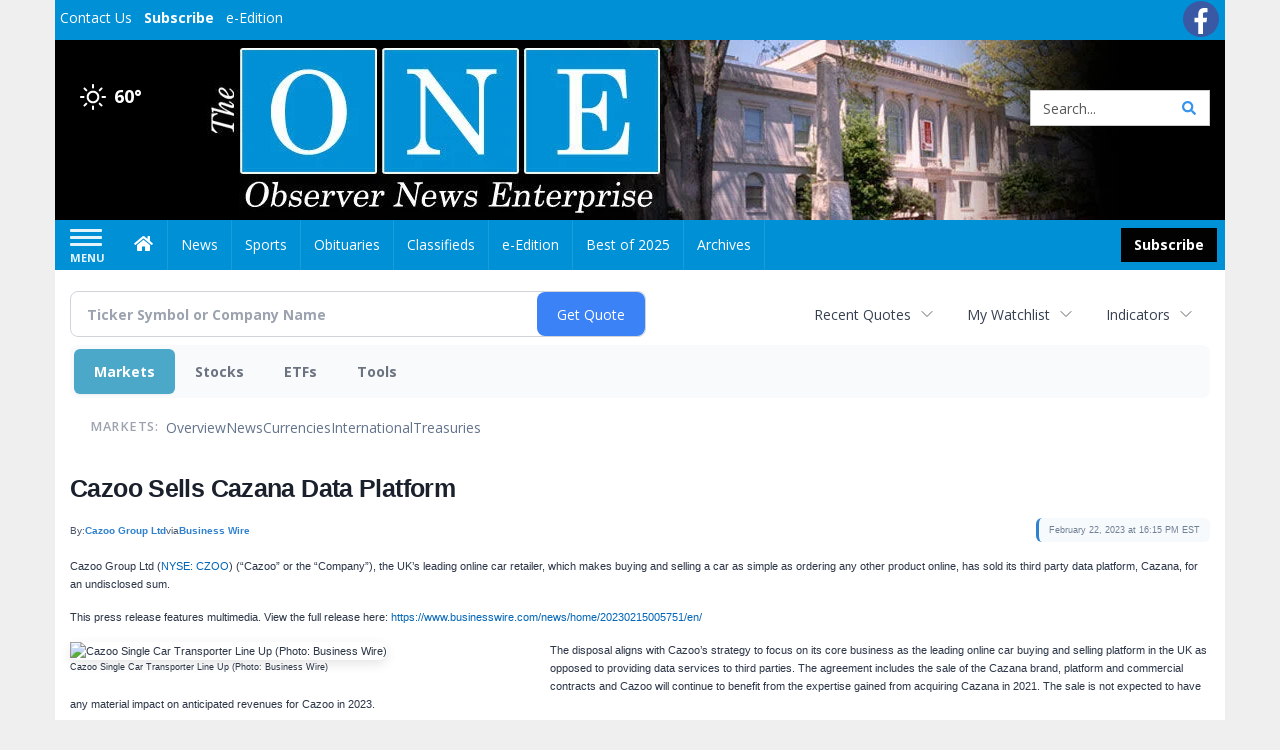

--- FILE ---
content_type: text/html; charset=utf-8
request_url: https://www.google.com/recaptcha/enterprise/anchor?ar=1&k=6LdF3BEhAAAAAEQUmLciJe0QwaHESwQFc2vwCWqh&co=aHR0cHM6Ly9idXNpbmVzcy5vYnNlcnZlcm5ld3NvbmxpbmUuY29tOjQ0Mw..&hl=en&v=cLm1zuaUXPLFw7nzKiQTH1dX&size=invisible&anchor-ms=20000&execute-ms=15000&cb=uht8fw456pjm
body_size: 44996
content:
<!DOCTYPE HTML><html dir="ltr" lang="en"><head><meta http-equiv="Content-Type" content="text/html; charset=UTF-8">
<meta http-equiv="X-UA-Compatible" content="IE=edge">
<title>reCAPTCHA</title>
<style type="text/css">
/* cyrillic-ext */
@font-face {
  font-family: 'Roboto';
  font-style: normal;
  font-weight: 400;
  src: url(//fonts.gstatic.com/s/roboto/v18/KFOmCnqEu92Fr1Mu72xKKTU1Kvnz.woff2) format('woff2');
  unicode-range: U+0460-052F, U+1C80-1C8A, U+20B4, U+2DE0-2DFF, U+A640-A69F, U+FE2E-FE2F;
}
/* cyrillic */
@font-face {
  font-family: 'Roboto';
  font-style: normal;
  font-weight: 400;
  src: url(//fonts.gstatic.com/s/roboto/v18/KFOmCnqEu92Fr1Mu5mxKKTU1Kvnz.woff2) format('woff2');
  unicode-range: U+0301, U+0400-045F, U+0490-0491, U+04B0-04B1, U+2116;
}
/* greek-ext */
@font-face {
  font-family: 'Roboto';
  font-style: normal;
  font-weight: 400;
  src: url(//fonts.gstatic.com/s/roboto/v18/KFOmCnqEu92Fr1Mu7mxKKTU1Kvnz.woff2) format('woff2');
  unicode-range: U+1F00-1FFF;
}
/* greek */
@font-face {
  font-family: 'Roboto';
  font-style: normal;
  font-weight: 400;
  src: url(//fonts.gstatic.com/s/roboto/v18/KFOmCnqEu92Fr1Mu4WxKKTU1Kvnz.woff2) format('woff2');
  unicode-range: U+0370-0377, U+037A-037F, U+0384-038A, U+038C, U+038E-03A1, U+03A3-03FF;
}
/* vietnamese */
@font-face {
  font-family: 'Roboto';
  font-style: normal;
  font-weight: 400;
  src: url(//fonts.gstatic.com/s/roboto/v18/KFOmCnqEu92Fr1Mu7WxKKTU1Kvnz.woff2) format('woff2');
  unicode-range: U+0102-0103, U+0110-0111, U+0128-0129, U+0168-0169, U+01A0-01A1, U+01AF-01B0, U+0300-0301, U+0303-0304, U+0308-0309, U+0323, U+0329, U+1EA0-1EF9, U+20AB;
}
/* latin-ext */
@font-face {
  font-family: 'Roboto';
  font-style: normal;
  font-weight: 400;
  src: url(//fonts.gstatic.com/s/roboto/v18/KFOmCnqEu92Fr1Mu7GxKKTU1Kvnz.woff2) format('woff2');
  unicode-range: U+0100-02BA, U+02BD-02C5, U+02C7-02CC, U+02CE-02D7, U+02DD-02FF, U+0304, U+0308, U+0329, U+1D00-1DBF, U+1E00-1E9F, U+1EF2-1EFF, U+2020, U+20A0-20AB, U+20AD-20C0, U+2113, U+2C60-2C7F, U+A720-A7FF;
}
/* latin */
@font-face {
  font-family: 'Roboto';
  font-style: normal;
  font-weight: 400;
  src: url(//fonts.gstatic.com/s/roboto/v18/KFOmCnqEu92Fr1Mu4mxKKTU1Kg.woff2) format('woff2');
  unicode-range: U+0000-00FF, U+0131, U+0152-0153, U+02BB-02BC, U+02C6, U+02DA, U+02DC, U+0304, U+0308, U+0329, U+2000-206F, U+20AC, U+2122, U+2191, U+2193, U+2212, U+2215, U+FEFF, U+FFFD;
}
/* cyrillic-ext */
@font-face {
  font-family: 'Roboto';
  font-style: normal;
  font-weight: 500;
  src: url(//fonts.gstatic.com/s/roboto/v18/KFOlCnqEu92Fr1MmEU9fCRc4AMP6lbBP.woff2) format('woff2');
  unicode-range: U+0460-052F, U+1C80-1C8A, U+20B4, U+2DE0-2DFF, U+A640-A69F, U+FE2E-FE2F;
}
/* cyrillic */
@font-face {
  font-family: 'Roboto';
  font-style: normal;
  font-weight: 500;
  src: url(//fonts.gstatic.com/s/roboto/v18/KFOlCnqEu92Fr1MmEU9fABc4AMP6lbBP.woff2) format('woff2');
  unicode-range: U+0301, U+0400-045F, U+0490-0491, U+04B0-04B1, U+2116;
}
/* greek-ext */
@font-face {
  font-family: 'Roboto';
  font-style: normal;
  font-weight: 500;
  src: url(//fonts.gstatic.com/s/roboto/v18/KFOlCnqEu92Fr1MmEU9fCBc4AMP6lbBP.woff2) format('woff2');
  unicode-range: U+1F00-1FFF;
}
/* greek */
@font-face {
  font-family: 'Roboto';
  font-style: normal;
  font-weight: 500;
  src: url(//fonts.gstatic.com/s/roboto/v18/KFOlCnqEu92Fr1MmEU9fBxc4AMP6lbBP.woff2) format('woff2');
  unicode-range: U+0370-0377, U+037A-037F, U+0384-038A, U+038C, U+038E-03A1, U+03A3-03FF;
}
/* vietnamese */
@font-face {
  font-family: 'Roboto';
  font-style: normal;
  font-weight: 500;
  src: url(//fonts.gstatic.com/s/roboto/v18/KFOlCnqEu92Fr1MmEU9fCxc4AMP6lbBP.woff2) format('woff2');
  unicode-range: U+0102-0103, U+0110-0111, U+0128-0129, U+0168-0169, U+01A0-01A1, U+01AF-01B0, U+0300-0301, U+0303-0304, U+0308-0309, U+0323, U+0329, U+1EA0-1EF9, U+20AB;
}
/* latin-ext */
@font-face {
  font-family: 'Roboto';
  font-style: normal;
  font-weight: 500;
  src: url(//fonts.gstatic.com/s/roboto/v18/KFOlCnqEu92Fr1MmEU9fChc4AMP6lbBP.woff2) format('woff2');
  unicode-range: U+0100-02BA, U+02BD-02C5, U+02C7-02CC, U+02CE-02D7, U+02DD-02FF, U+0304, U+0308, U+0329, U+1D00-1DBF, U+1E00-1E9F, U+1EF2-1EFF, U+2020, U+20A0-20AB, U+20AD-20C0, U+2113, U+2C60-2C7F, U+A720-A7FF;
}
/* latin */
@font-face {
  font-family: 'Roboto';
  font-style: normal;
  font-weight: 500;
  src: url(//fonts.gstatic.com/s/roboto/v18/KFOlCnqEu92Fr1MmEU9fBBc4AMP6lQ.woff2) format('woff2');
  unicode-range: U+0000-00FF, U+0131, U+0152-0153, U+02BB-02BC, U+02C6, U+02DA, U+02DC, U+0304, U+0308, U+0329, U+2000-206F, U+20AC, U+2122, U+2191, U+2193, U+2212, U+2215, U+FEFF, U+FFFD;
}
/* cyrillic-ext */
@font-face {
  font-family: 'Roboto';
  font-style: normal;
  font-weight: 900;
  src: url(//fonts.gstatic.com/s/roboto/v18/KFOlCnqEu92Fr1MmYUtfCRc4AMP6lbBP.woff2) format('woff2');
  unicode-range: U+0460-052F, U+1C80-1C8A, U+20B4, U+2DE0-2DFF, U+A640-A69F, U+FE2E-FE2F;
}
/* cyrillic */
@font-face {
  font-family: 'Roboto';
  font-style: normal;
  font-weight: 900;
  src: url(//fonts.gstatic.com/s/roboto/v18/KFOlCnqEu92Fr1MmYUtfABc4AMP6lbBP.woff2) format('woff2');
  unicode-range: U+0301, U+0400-045F, U+0490-0491, U+04B0-04B1, U+2116;
}
/* greek-ext */
@font-face {
  font-family: 'Roboto';
  font-style: normal;
  font-weight: 900;
  src: url(//fonts.gstatic.com/s/roboto/v18/KFOlCnqEu92Fr1MmYUtfCBc4AMP6lbBP.woff2) format('woff2');
  unicode-range: U+1F00-1FFF;
}
/* greek */
@font-face {
  font-family: 'Roboto';
  font-style: normal;
  font-weight: 900;
  src: url(//fonts.gstatic.com/s/roboto/v18/KFOlCnqEu92Fr1MmYUtfBxc4AMP6lbBP.woff2) format('woff2');
  unicode-range: U+0370-0377, U+037A-037F, U+0384-038A, U+038C, U+038E-03A1, U+03A3-03FF;
}
/* vietnamese */
@font-face {
  font-family: 'Roboto';
  font-style: normal;
  font-weight: 900;
  src: url(//fonts.gstatic.com/s/roboto/v18/KFOlCnqEu92Fr1MmYUtfCxc4AMP6lbBP.woff2) format('woff2');
  unicode-range: U+0102-0103, U+0110-0111, U+0128-0129, U+0168-0169, U+01A0-01A1, U+01AF-01B0, U+0300-0301, U+0303-0304, U+0308-0309, U+0323, U+0329, U+1EA0-1EF9, U+20AB;
}
/* latin-ext */
@font-face {
  font-family: 'Roboto';
  font-style: normal;
  font-weight: 900;
  src: url(//fonts.gstatic.com/s/roboto/v18/KFOlCnqEu92Fr1MmYUtfChc4AMP6lbBP.woff2) format('woff2');
  unicode-range: U+0100-02BA, U+02BD-02C5, U+02C7-02CC, U+02CE-02D7, U+02DD-02FF, U+0304, U+0308, U+0329, U+1D00-1DBF, U+1E00-1E9F, U+1EF2-1EFF, U+2020, U+20A0-20AB, U+20AD-20C0, U+2113, U+2C60-2C7F, U+A720-A7FF;
}
/* latin */
@font-face {
  font-family: 'Roboto';
  font-style: normal;
  font-weight: 900;
  src: url(//fonts.gstatic.com/s/roboto/v18/KFOlCnqEu92Fr1MmYUtfBBc4AMP6lQ.woff2) format('woff2');
  unicode-range: U+0000-00FF, U+0131, U+0152-0153, U+02BB-02BC, U+02C6, U+02DA, U+02DC, U+0304, U+0308, U+0329, U+2000-206F, U+20AC, U+2122, U+2191, U+2193, U+2212, U+2215, U+FEFF, U+FFFD;
}

</style>
<link rel="stylesheet" type="text/css" href="https://www.gstatic.com/recaptcha/releases/cLm1zuaUXPLFw7nzKiQTH1dX/styles__ltr.css">
<script nonce="uvUkhT-uPA0PWjb1kQ-jSA" type="text/javascript">window['__recaptcha_api'] = 'https://www.google.com/recaptcha/enterprise/';</script>
<script type="text/javascript" src="https://www.gstatic.com/recaptcha/releases/cLm1zuaUXPLFw7nzKiQTH1dX/recaptcha__en.js" nonce="uvUkhT-uPA0PWjb1kQ-jSA">
      
    </script></head>
<body><div id="rc-anchor-alert" class="rc-anchor-alert"></div>
<input type="hidden" id="recaptcha-token" value="[base64]">
<script type="text/javascript" nonce="uvUkhT-uPA0PWjb1kQ-jSA">
      recaptcha.anchor.Main.init("[\x22ainput\x22,[\x22bgdata\x22,\x22\x22,\[base64]/[base64]/[base64]/[base64]/[base64]/UCsxOlAsay52LGsuVV0pLGxrKSwwKX0sblQ9ZnVuY3Rpb24oWixrLFAsVyl7dHJ5e1c9WlsoKGt8MCkrMiklM10sWltrXT0oWltrXXwwKS0oWlsoKGt8MCkrMSklM118MCktKFd8MCleKGs9PTE/[base64]/Wi5CKyJ+IjoiRToiKStrLm1lc3NhZ2UrIjoiK2suc3RhY2spLnNsaWNlKDAsMjA0OCl9LHhlPWZ1bmN0aW9uKFosayl7Wi5HLmxlbmd0aD4xMDQ/[base64]/[base64]/[base64]/RVtrKytdPVA6KFA8MjA0OD9FW2srK109UD4+NnwxOTI6KChQJjY0NTEyKT09NTUyOTYmJlcrMTxaLmxlbmd0aCYmKFouY2hhckNvZGVBdChXKzEpJjY0NTEyKT09NTYzMjA/[base64]/[base64]/[base64]/[base64]/[base64]\x22,\[base64]\\u003d\x22,\[base64]/DqMKqwpXCkcOlDBLCvMKDw6LDtGYFwrbCsWHDn8OgUcKHwrLCvMKQZz/DgXnCucKyAsKMwrzCqFpow6LCs8Obw4lrD8KyH1/[base64]/Dp0MAV8KGVT3CqsO1EWpiPnbDucOKwqvCtyAUXsOuw6rCtzFtG0nDqy3Di28rwrFDMsKRw7TCv8KLCRIyw5LCowTCtAN0wqILw4LCulwAfhc/wobCgMK4E8KSEjfCvETDjsKowpHDpn5LdcKudXzDhATCqcO9wqpwWD/[base64]/CqcKzaArDvcOiwqbCvS0vZMO+ZcOUw4Qzd8Opw4vCtB0Nw5DChsOONQfDrRzCs8Knw5XDnjPDslUsbsKUKC7Dr1TCqsOaw5Q+fcKISiEmScKGw73ChyLDtsK2GMOUw43DicKfwosWdi/CoGLDlT4Rw51Lwq7DgMKZw6PCpcK+w67DnBh+c8KOZ0QZblrDqUMmwoXDtVrChFLCi8O1wpByw4k9IsKGdMO6eMK8w7lDUg7DnsKWw4tLSMO0cwDCusK6wp7DoMOmbBDCpjQNVMK7w6nCqF3Cv3zCuzvCssKNEMOww4t2KsOOaAAhCsOXw7vDisKswoZmXm/[base64]/w48Tw5kYwrxtSsO5w4HCgWvDoMO/w7bCvcKZw7bCs8Ksw6XChsOOwqrDsEg/UntCWMKIwqs/[base64]/Cm2vDhwXCpsOrcsK1YUR8GH3CgsKLKmPDh8Oxw7nDmcOABBobw6nDjQLDg8Knw7Vrw7gbF8KdGMKwc8KuIynCgXDChsO3Z3AlwrkqwrwwwrXCuUw1XFhvEsO0w61mfy/[base64]/CjTjDnEnDhVfDm0QAw5l/cMKyUXzDjjgiY3AgWsKXwoDCuj1vwoXDhsOZw4/DrHUdI0cewrjDqErDvWAhIiZjRsOdwqRCcMO2w4rDvBgwGsOlwpnCi8KKR8O/[base64]/[base64]/IcKDdkTDnMK4wpTCsRXDvnnCo8O0STJMwq7CgnrCpm/CqztGDcKKRcOUEW7DuMKawoLDv8KiYyLCh28oJ8OnFMOXwqhdw6/CgMKHL8Ogw6HDl3DClDnCuFcMaMKYXQU4w7XCsDFwY8OTwpTCqyHDlwwSwoF0woJ5I07Cr0PDo2/CvQ/[base64]/wpXCusOhY8OWbMKrw4nDnsOdwr8jw5cPwqbDq30iwqLCmAvDscKMwoVXw4zDmcOkeFnCmcOHHSPDhl3CpcKlCg/CvsO1w7PDklcswrpTwqJFY8KJHQhNeCAyw49RwoXDsT0ZR8OoEsKzLMKow4DDvsOIWQ7DgsOOKsK8AcKHw6JNw6E3w6/[base64]/OjbDv3ZZwoAXw4xsLWDDksK1w7l5FSvChcKPTHXDuVI4w6PChgbChhPCuUomwojDgTnDmhxjNm5Tw4zCsnHDhcKjKDw1ccOLXwPCvMO6w6jDqy/CssKpWzdgw6xOw4VoUy/CvSTDk8OWw4w+w6bCjE/DowV6wqbDpAdGN1A+woM3w47Dr8Ozw5k3w5dbPcKId3wrFQNZLFnDpMKww6Y7wpQ7wrDDtsKtL8KmW8OBB2nCg1PDsMONTSgTMUJ8w5RVAWDDusKAf8Kpwq3Du3bCj8KBwr3DrcKzw4/DkAbCisO3W0rDmsKTwobCsMK+w6nDlMOuORbDnnPDi8OVw5PCl8O8acKpw7TDt28/JBw4WcOecE1kEMO4BMOVO0tswr7Cm8OdccOLfRohwpbDnhFTwogYAcOvw5jCh0Jyw5MGNMOyw57CicKSwo/[base64]/[base64]/[base64]/ComhFwqAAHkjCpwwpw7fCkcKCw59SCF/CvjTDrsKlP8KswqrDn3xuZ8Kdw6PDosKwcjMOwrvClcO4EcOlwoHDpyTDoXUYXcKmwrbDsMOBI8KTwoNkwoYUNy/DtcKPPyo/FDjCggfDiMKRw7bCr8Obw4jCi8OXe8KdwqjDmBrDog7DgkkXwqrDs8KARcK1FsKyK00cw6IBwoonJgHCnEpvw6jCgnTCu1xLw4XDmxjDtwVDw57DsWobw60Qw63DqSzCmRIKw7fCsk9GFlZTcU/DiSQ9G8OqT2jCrMOhWMKPwpt/FsKQwqbCpcO2w5HCtzTCq10iHhwaKHc9w4bDhDpDCD3CiGxiwoLCucOQw4RoG8OCwr3DlEYxX8K1HzXCsELCmkQQwoLClMK6OBdHw5rClTDCscOLecK3w6QUwqc/w7IAFcORHMKhw5jDnMKJDWpZw6nDjMKFw54ubsOqw4nCui/CqsOew6w9w6bDhsKqw7DCoMKEw43Cg8KFw5VVwo/DqMOpMDs3S8K3w6TCl8O0w5lWMwUXwo1AbnvCrBbDusOew7zCvcKNdsO4VQXDoSgIwr5+wrdFwpnClxLDkMOTWQ3DpkTDm8Kewr/DkhjDl2XDtsO3wrkbEwDCqXYhwrVKw6hpw5pFMcOZJCtvw5LCpMKlw4jCqCXCpDzCm2XCo2zClSlkRcOmK1gIBcKZwqTDqQMEw7HCgyrDksOUdMKBcwbDtcKMw6HDpAfDszd9w6LDkRJSS0FRw7wLLMO4C8KKw57CnWHCmDTCtcKJTsKNGx8NczYTw73DjcOKw6/[base64]/wrTDpcKHw6xNwrhgFlPDhMKnwo3DkEDClcO/YMKuw4rCncOtdcKQGsKudBLDvcO1ZW/DnMKjPMKLciHCj8OJdsO6w7p+c8Kkw4nCiV17wq06Sjk2wofDsSfDscOmwq7DmsKtLQdZw5bDvcOpwrDCqFvClC5qwrVcbcOPbsOcwpPCncOew6fCgwDClsK9asKcPcOVw7zDvFQZZ2xFBsOVTsOZK8KXwovCusOtw44bw7BGw5fCshYpwpnCqH/Dkl3CuHnCumgLw73DmsOIFcKFwpxjS0Imw5/CqsOQKHTCuz4Tw5Ifw4lgY8OEahE2c8OvaUPDmDcmw6wBwobCu8OvVcOGYMOhwqZ2w7TCtcK4YMKpScKPTMK9MlslwpnCgsKnJQPCj17DosKEek0Ac2gFAhvCssOEOcOaw59fHsKkw6J3GnnCtw7CrXTCmU/[base64]/[base64]/BzzCi8KEwrzCrADCrMO7w4nDuURLAALDhDrDpcKnwptWw7fCt3xBwrPCuU03w7/[base64]/Q8OuOsKgYsOqZ8KwOMOYwrHCqghZwqV3d8Ova8KXw4p3w6h5e8OTSsKce8OZasKiw5ojG0fCnXfDl8OpwoPDhMOqS8Knw5bDt8Kvwq9+D8KVBsOnwr0gwqIsw5VAwq0jw5DDtMORw7fDq2lET8KKI8KDw6NCwo/CqMKjw7I+azt5w4zDlkRtLy/[base64]/Cl8KRwovCuGbDlsKGwohow7JRw4VBVMOGw7ZWw7fCmgBaH07Cr8OOw6h/QT8MwobDqBbCg8O8w6kAwq7Ctj7DtFs/bhDDpArDjUAmb0bDjiLDjcKUw5nDmsKjw5smfsOoWMOnw4fDsyfCllbChwjDuRLDu1/Cn8OFw6dFwq5Vw7J8TgHCicKGwr/DpsKiw7nCnFDDgsKBw5dGNTIWwqYPw70xcTXCksOgw78Uw6lbAkvDmMOhcsOkYF8LwqpZGVLCgcKlwq/DpcOEYlvCkwHCgcK2PsOaOcOrw7HDncKgBx1fw6DCocKbCMKbRjTDuljCgsOQw6MXNmPDnRzCp8Oyw4DDv0khdsOGwpkiw7w3wr0hZ15jJhVcw6/CqRgGJ8KIwrVPwq9kwq7CpMKqw5vCpG8bwpIIwpYTPklTwolBwoE+woDCtgw3w5nClcOiw7dcLsOXQ8OCwpcLw5/CpkDDtcOuw5DDj8KPwpQnSsOKw6gdcMOwwrLDnsKLw4dwUsKWwr1owpXCtDTChMK/wpVnIMKMUVBfwp/[base64]/DgxLCusK1N8O2JsOHw5ASw5rCnB19TMOXw4hKwqUowpUCw4cJw49MwqTDncKtcU7DoWt7YxnChn7CtjwOBhcuwrNww7HDtMOZw68cD8Kfa1BQA8KVNMO0ScO9woJcw41/f8OxOEZXwrfCn8OJwrfDkDZbR0HDiAdeHsOYNUzDih3CrnbCvsKiJsKbw5XCgcKIeMODaBnCg8OYw74mw6Y4fcKmwpzCogrDqsKUUB4OwpYXwqLDiQfCqifCoBQOwrxJGU/CosOjwrHCtMKRTsOrwoXCuyHCiAVwYlnDvhYoS0t/wpHDgsO7K8Knw74/w7fCnlnDsMOeG2TCjMOLworCvxwqw5NYwq7CvGzDrcOuwqwBwrk/CBvDlQTClsKdw441w5nCmMKewoHCi8KBVBk2wp7DoyVuP2/Cl8KwEsO+L8KvwqUIHMK7J8KIwqoKNg50EBhNwrbDrH/Cs3UBDcKhXm/DkcK4CU7CssKbDsOBw4NnLmrCqDdwXRbDjGBqwqBswrvCsG8qw6QYIMKJfHsePMOPw6UhwrJIVDNCKMO5w5A5ZMK0ecKDUcKrZWfClsK9w6hmw5DCgMOew7PDh8OcUDzDt8KRNcOjccKZIXHDtA/DtMO/[base64]/DtXs1wrTCgQt5RiHDnQHCrAnDo8K3IcOcwpgGdwnCrTPCtgTDlwPDpwY+wpQRw71Dw6XCs33CiQPCrcKnUnTCqijDh8K2G8KqAClsDUjCnH8jwpXCnsK6w7fCuMOFwoHDsB/[base64]/wq9UMsOuwoxAWcOmw5Bew6dXJT0bw6jCjcOLwpXCgMO9TcOTw5lOwqzDvMOqw6pSwo4Cw7XDoG5LMCvDlsKXAsKjw7tSFcOLesKNPRbDiMKublYawovDj8KPb8O8TVbDvz/[base64]/[base64]/DvWjClFzDh8OGwpd0wqnCssOlC2xrYMKGwp3Ds07DiCbCuDXCncKTEz1uGmMAYmtuw74Nw5p7w7fChMKXwqtOw5LDsGTCoX/DvgwbWMK/[base64]/Wl8TeUHDlsKCw60aw43DpirDqic9Kl5QwocXwq7DjcOywqkjwo3DtTbCsMO/NMOPw7bDkcOueDLDpgfDiMKzwrw3ThMfw58GwrAsw5fDin3CrDd2AsKDKih4woPCuR3CpsO2NcKLBMOaGsKcw7HDlMKjw4Q/TDEqwpbCs8O2w6nCicO4w5omasK4b8Ozw4lmwqvDnXfCkcK3w6HCvgPDjFdabjnDt8Kewog+w4vDglvChMOqRsKJUcKaw53DtcO/w7BbwpvCoBbCl8Kww6DCokXCs8OCDMOJOMOtVBbChsKcSMKLJGB0wptDwr/DvHfDkMKcw4xxwqZMfVltw63DhsKuw6XDnsObwrTDvMKhw64QwqhFYsKOY8Otw5HCrcKmw7fDssKhwokrw5jDvSpMRXQwQMOEw5Ibw6rDr1nDlgXDr8Ocwr/[base64]/w4gqSMONX8Oof8OUCiMrUcOJw7PDknB9VsKaTF0fdh/CoGDDncKSEFNNw63DsXl/[base64]/CmsKHfBnCv8K5cy3Coy3CgsOaOxzCvzzDjcKiw6hXGcK4a8KtLsKEAzfCuMO6TsOlPMOFVMKgwr/DpcOyRwlTw6DClMOiK0TCqcOuN8KPD8OMwp5Pwqtgf8KMw6LDt8OAbMOsEQPCpkHCtMODwoYUwpxmw6gow6PCkHzCrHPDmADDtSjChsOuRcO1w7rCgcOAwpjDt8KEw5jDqEokC8OmVE7DsFA7w57Dr1MIwqB8Y13CuBfClG/[base64]/EQXDhzhvdidnUjFBOMOhwpfCusO0U8OafUoyGkjCqsOxN8O+AsKBwrIUWMO1wotCKsK4wrwcLAIpGHUHUH4ZFcOkMw3DrEfCryBNw4cbwobDl8KsLGppw7heTsKZwp/CoMOcw57Ct8OZw4TDs8O0D8OUwqcQwr/CsErDmcKvbsOOQ8OLUBrCnWFJw6IIUsObw7TDvVBewqYrdMKaFAbDlcOAw6x0w7LCpUAFw5zCunFiw67DsCMtwq0+w7pGAGbCjcO+AsOww5Eiwo/[base64]/SMObwoHCi0LDisOCw54+wrHDpxLDrcO/w6R4wpU+w5zDp8KJNcOTw4xXwpHCj0nCtSE7w5HDvyLCqhrDo8OeCMOENsOwA2tJwqBXwp0Ywr/DmjRrSCMmwrBpCsK3BWEBwoLCmmMDByTCs8OodsOIwpRcw6/[base64]/DoMKATjluFMOfwrxDRcOPw7zCrkvDt2UgwqZPJW89w5AzRSDDn1LDoD3Du8Ojw7TDgSUzAAXDslRtw5vCvcKbY2EIQE/DqQ4OdMKywo3CvErCtzLChMO9wq3Dmm/Cl0fCucKywo7DpcOpQMOzwr5wIGscVlLCiUPCoWtTw5LDvMODWgIbEcOZwo3CvnrCszFqwqHDpW91e8KeAQjCiCzCkMKXDsOjOBHDrcOvc8K7HcO7w5vDpg4mACTDnUg0w6RdwqLDssKGYsKjC8KJKcOtwq/Dp8OXwoUlw6ZUw5/[base64]/DgiVHEsK/wpnDu8KFDMO6w7vCsMOnQcKNwrUnw515aBMeU8OKRsKIwrptw4UYwoV/[base64]/[base64]/CsOCwrPDn8OEwq0XL28HfMKfw4hEWMKqJjHCt1LDrVEyKcOHw4TDp3I8RV8qwp/Dh28IwrjDpHcTZiYIFsOkBDF9w4nDtmnCgMKdJMKDw43CuzoQwpxyJVUlD3/[base64]/[base64]/ChsKrw6HDqR/CqULDt8KCWMK/w67CtMKpPcKUw4LCmRZ7woELE8OLw5EowpM0wpfCsMKbKcOzwrdSwr8tfQHDvcOfwpnDliIgwpHDpMK6C8KLwps2woHCnlzDiMKqwpjCjMOLKRDDrA7DicOfw4YZwrHCuMKDwplSw6caJ1PDg3/CsHfCvMKPOsKJwrgDbgnCrMOpwo5RZDfClsKOw6nDuA7CmMOfw7LDmMOaUUZzVMKIJx7CrsOiw5JDMMKSw5BTw645w6DCrsKeNHHCl8OCEQ4KGMOFw4xwPUp3MgDCkWHDhCkowpRxw6V9ej9GOcOUwrUlSjHCrVLDmFQWw6docQrCisOzJEbDiMKBXH/DrMKhwrdTUGwKVg0HLhvChMK0w67Ck27CicO9FcOrwqM8woEIU8OSwoN+wojCl8KHBMKMw61Nwq8ResKkPMK2w7UrL8KpBMO8wpMIwpYKUQlOAExiWcOQwojCkQjCl30YLUbDv8KcwqrDuMKwwoDDmcKccjg3w44XP8OyMFvDucK/w4lgw4PCmcOfU8O8woPCs2s9wrzCk8Ouw7tNPRAvwqjDp8KhdSxgR2TDvsOnwrzDqBRRHcKwwpnDp8OLwqrCicKXLCDDk1vDqcOBOMOtw6FEUxY/[base64]/[base64]/DmwHDoDfDlnbCpMOKwpTDkMOMOMOwMMO8wpU3XnFDI8Kbw5PCo8KvQcO9MGF8A8O5w45qw5fDhGNGwrPDlcOvwrUtwrZdw5rCsS3CnG/[base64]/[base64]/[base64]/CscKodcKJw4cqw5zDvMKHFsOjw7rCjx3CtxfDogsYw5csPsOPwoPDoMKTw6fCrQDDqwghBsKkXyEZw7nDh8KgP8Obw6h/w5RRwqPDryDDvcOvCcO8Rnh9w7VJwp46FEIiwpkiwqTCnDFpw4t6Y8KRwoXDjcKkw41zRcOFURdQwqw2RcO6w4jDjQzDmkgPFAVtwpQlwrfDp8KGwovDh8KNw7vClcKvdcOvwprDkGQZGMKCZ8OiwrFiw4rCv8OqRkTCtsKyJjvCmMO5fMOsCix5w4/CjxzDhHnDgcKfw5/ChMKkfFZJOMOgw45HXXRWwq7DhRwXRcK6w4/CpMKsMUfDiTF4YTPChATDoMKJw5LCsB7CpsKqw4XClXHCrBLDohwtbMOMNlowW23CnSR8U1QBw7HCk8OhFHlGXhXCi8KbwqsHABAedEPCnsKFwpzDssOtwoTCvlXDhcOOw4TDikl2wp/DhsO3wpvCscOTV33DnsKcwoZEw4kGwrfDlcOQw55zw6NSMxxIDMOfJxLDryjCpMOkTsOqG8Ksw5XDvMOMacO2w7RsPMOzUWjDty8pw6J6X8KifsO3dnE1w40mH8O/[base64]/[base64]/[base64]/[base64]/CrDPCtcOkwrLChsOGWcK9KVDClBhiwr/CusOawqHDnsKFMw/[base64]/CpMOgw5rCkcO4w6sKbRpaIsO7NcOgwpN4cRNRwoRVw4TDnsOqw74xwoDDqCd8wrDCkENRw6fDnsOSHXzDksKtwpdVw4bCom/CqFTCisKCw613w47Cl1jDnsKvw48Za8KTXnrDlcK9w6doGcOYJsKWwohow64CMsKdwq0yw5BdLhjDsWcYwq9JJBnCpR9eJCjCkA/CtmQiwqMlw6HDvGlDcMO3d8KiNxjDocOiw7XCgRUjwqjDhcK3GsOXdsOdY1s+woPDgcKMIcK3w5E/wq8SwpXDkQfDu38JQwJvW8ORwqAJF8OEwq/CucKmw7hnTTV1w6DDsifCisKQeHdcCXXDqzzDogAHXQ9vw7HDqTZFfsKrG8K3KCrDkMOhw5rDuUrDsMOEFhXDocKiwql3w5JBShNpfATDmsOkE8O6V2lAEcO/w61SwpDDpTfDmlg6wovCncOfBsO6TFPDphRYw6p0wqPDhMKwckXCnkZjF8KEwrPCqcOrT8OcwrTCvUfDp08me8KAMBFje8ONasKUwpQtw6kBwqXCn8Kpw5jCklsiw6LCuw89TsObw7wdFsKjO3A2bcOQw5LDp8Onw4nCkVDCtcKcwqfCqHPDi1PDtB/Ds8K4DFrDoWPCmSHCrRV9wrkrwpdWwqbCiyQ/w73DonBdw4PCpgzDllTDhwHDssKbwpszw7nDosKVDAHCr3fDgzdrC3jDocO9wrHDusOQAMKDwqYpwoHDrwYFw6fCv1EMasKvw63CpsK0R8K4woANw5/DssKlW8OGw67CuhfDhMKMGSAdACFjw5DCsgDCjMK+w6Jlw43CksKRwqbClMKuw4YBIH1jw5YXw6F4WRxXR8KsfQvCljFkSsKDwq0Ww7J3w5/CuQPCuMK/PlzCgcKPwpVOw54APMOdwrbCuVpTBcKRwqJYXE/CpBFvw5LDiSXDgMKpLMKlKcKKNMOuw6kAwoPCl8K/[base64]/Do8OiecOzwq53bTFyFR5aHhB7woTDt8KcX3Row5/DrR5awp9zTMKPwpvCi8K6w7TDr2MYf3kWXh8MDkB2wr3DmnsvWsKNwpsNwqnDvS06CsKIJ8KsAMKTwo3CncOxYU1iSQnDvW80HsO/BWHCvwEYwqvDicOASsK7wqDDkmrCp8KEwohMwqJEUMKNw7rDlcOzw65Ww7PDjMKRwrvDriTCuyPChlbCgMKMw7XCiRjCisKpwqTDkMKWInIZw7Unw49Ba8KAbg/Dj8KFcSXDs8OhLm3CmhDDi8K/AMK4S1sHwrHDqkQ3w60lwr4QwqnChy3DmsKVB8Kvw5ghQTINdsOyRsKqK1PChHlVw48FfWdDw5rCr8KIQnrCo3TCk8KDD2jDlMOjaFFWQMKfwpPCrAFaw5TDrsOYw4DDp0FwCMK1WzNAQkcWwqEKfUcAB8KSw5wVDUhtCWnDtsKjw6vCt8Ktw6R4ZjMAwo/CtAbCuBvDocO3wpMkUsOVHG8Nw597Y8K+wooIRcO5w70Bw67DgVbDg8KBG8KCUMKdL8KffsKHTMOFwrE0OgfDjXDDjAUvwoFNwq40OQU6JMOYY8ODC8KTcMOEdcKVwprDm1bDpMKQwp0hD8O+PMKWw4c7HMKxXMO4wp/DnDE0wpEnYTnDocKOR8KTPMO7wrMdw53ClcO6ezJ2YcKVD8O/JcKFPC4nOMOAw4LDnDTDhsO5w6hNGcKeY203asOMw4zCh8OkTMK4w7EcEcOqw6oSVnfDp3TDjMOXwrZnYsK8w4k0TBkEwoJiL8O0EMOKw6Y/ScKrPxIlwpXDp8Kow6RxwpzDv8KEW1TCpUnDqmEDfcOVw4ITwpXDrHYyDDkTE2IKwrsqHltqO8O3G208FSLCr8KjIsORwobDuMO8wpfDmEcYaMKTwrbDn05dYsOfwoBsB1LDkzZAOBgWw6vDhsKowrnDmwrCqnBLecOFRkIBw5/[base64]/GQHCr8OcwpjDlgRyX8OQw6B2w4LCriodw4nDhsK2w4nDhMKxw4kzw63CocOuwpxBER9PLEsHbgnCqzRIBE4hcTE9w6Azw4YZd8Osw5wpFG/[base64]/CpMKNTWvDpsKwDsOhw6s/w5tGZG4Hw4Z9PgrCp8KMw4nDv3MdwrVGQMK5EcO1E8K/wr8VIFJSw6HDp8K6DcKYw5XDtMOGR2cIZMKSw5PDsMKSw73CtMO5FQLCq8KKw7/CsWvDkS7DpikTXz/DosOwwo0bJsKYw6VwH8OmaMOpw5UUYHHCmS/CtF3Di0/CiMO5FQ7CgQwBw5rCsxHCk8KKWkMYw7LDpcOjw70kw6p+EXd3eR5/McKxw7JAw68zw4XDvTJiw4MNw6prwqhKwo7DjsKRIcOHBn5BW8KLwpAObcOCw4nChMOfw5BmFcKdwqpuFwFBf8OkN17CgsKqw7Nyw4pDwoHDpcOHDcOdXVfDq8K+wr19HMK/[base64]/DjTVZw6o2BHbCoU4oGsOHw5g5w7jDqcKRXMKkTX7DvnMhw6/Cl8K4bEREw4jCiXcPw4HCnEPDr8KfwoAZAsKUwqNFYsONLA7CsChPwod+w7gUwrDDkWrDk8KvBmTDhSnDojHDmTXDn21bwrgYRFfCuEHCoVQLDcK6w6nDuMKkNQHCuUFmw6DDhMOFwqt3G0nDnMOyacKfJMOvwo1lPx7CrMKrYR/DpMKjKFRbVcKpw5XCnA3CjsKNw5XCkRHCjhtcw5jDmMKREMKdw7zCvsK5w47CuEfCkgcFPsKBHGbCiWvDv0YvPcKzchkSw7N5NDRaCsOdwpHCq8KKIsKHw4nDswcCwoACwrPCgE3Dk8OHw4BCw43DvDTDqyPDiktcasO5CWjCuyLDtC/CiMOaw6d+w6LCvsOEFh/DqX9gw69CScK1I0rCoRUAQGbDv8OuQhZwwqZmw4lfwpgNw5pibsO1OsOCw4xAwoEgK8KHSsO3wo8Kw7HDnVxywrhzwrbCg8KYw4/CkQxuw7/CqcO+JcKDw6TCusO3wrkRYgweLsO9XcOnGC0MwoEZEsK1wrDDnBUSJTXChcK6woRoNcKncF3CtsKNEhopw68qw5XCk0LCpn1mMDjCscKxNcKgwpMreipZRjNka8O3w4JNGMKCEMKAeCZYw5rCjsKGwoAqMUjClBPCjMKFNWJ/ecKWNRzChT/CnX9uCxEaw7LDrcKFwrTCnWHDmMOXwogkDcKDw7vCmGDCvsKJc8Klw5ocPsK7wo/[base64]/Dp8OewrTDscOIMsKOL3AHaybCq8OHwpjDuxRNB096PMKfKCA4w6zDgjDDocKBw5vDh8O8wqHDuULDsxBQw7TCjBjDqlYjw7LDjsOaesKSw5rCicOpw5swwq58w4rCkxkhw5B/w7BQe8Ksw6LDqMOsPsK7wpHCjjLCvMKiwpbDmcKuSHHCp8Obw7RHwoVew5d6w54RwqXCslzDhsKqwp/DscO8w7DCgsOLw6tow7rDjB3CiygrwpDDji/[base64]/CmcKbwqcffcKob8O2asKYw6XDgn8Ybl8Cwq3CjAMywrrClMOmw4VsHsOQw7l0wp7CncKYwplCwqAYKiByNcONw4ccwqRpYAnDiMKgfARjw64sUBXCnsKcw74WZ8OewoPCjFg3wrhEw5LCpUzDnXBlw7vDpxNoAFlMLnJvfMKswqEPwp4fDMOrwrYowq5uRC/CpMO6w7IWw5RaJ8OVw4/[base64]/Dm8KLwopYwrtvwqt/wqQTYMKVc8OBw4wOwpBCOAXDnj/[base64]/[base64]/DmBlXCl4KbcKcwpDDsMKyT17DusKfZcOXDsOnwq3DmQ92MSBEw43DoMOewopZw7HDkU3CllbDiUZYwoDCumDDvzjCq0Yiw6EVJGtww6rDmTnCicO3w4PDvADDpsOLEsOOM8K4w5MuVE0nw7lOwpo8VRLDmGvCrwjDi3XCnn/[base64]/[base64]/[base64]/DtsOTZ8O2w5DDtcOocsO2fcOQXcK/[base64]/[base64]/[base64]/DvAVSw6stSDh2SwHCksOsw4rCs8OgwqE5DHfDtAdYwooyU8KxUcOmw4/ClAhRaiHClHrDrE4Ww6A4w47DtSFdQ25aOcKkw7VZw5JWwqkMwr7Dl2LCpU/CrMOPwr7DkDACccOXwrPDiRc/QsKhw4XCqsK1w4XDqmnClWtHTMOfOMO0IsOUw6fCjMKJDygrwp/[base64]/[base64]\\u003d\x22],null,[\x22conf\x22,null,\x226LdF3BEhAAAAAEQUmLciJe0QwaHESwQFc2vwCWqh\x22,0,null,null,null,1,[21,125,63,73,95,87,41,43,42,83,102,105,109,121],[5339200,460],0,null,null,null,null,0,1,0,null,700,1,null,0,\x22CvkBEg8I8ajhFRgAOgZUOU5CNWISDwjmjuIVGAA6BlFCb29IYxIPCJrO4xUYAToGcWNKRTNkEg8I8M3jFRgBOgZmSVZJaGISDwjiyqA3GAE6BmdMTkNIYxIPCN6/tzcYADoGZWF6dTZkEg8I2NKBMhgAOgZBcTc3dmYSDgi45ZQyGAE6BVFCT0QwEg8I0tuVNxgAOgZmZmFXQWUSDwiV2JQyGAA6BlBxNjBuZBIPCMXziDcYADoGYVhvaWFjEg8IjcqGMhgBOgZPd040dGYSDgiK/Yg3GAA6BU1mSUk0GhwIAxIYHRG78OQ3DrceDv++pQYZxJ0JGZzijAIZ\x22,0,0,null,null,1,null,0,0],\x22https://business.observernewsonline.com:443\x22,null,[3,1,1],null,null,null,1,3600,[\x22https://www.google.com/intl/en/policies/privacy/\x22,\x22https://www.google.com/intl/en/policies/terms/\x22],\x22seDiztqiPNW3aZnkdPBlSCU9ayEpVmZxQj+CdXXrFs0\\u003d\x22,1,0,null,1,1762106564705,0,0,[112],null,[205],\x22RC-wAvcav-ttbAdJA\x22,null,null,null,null,null,\x220dAFcWeA4VlaGhoeTKB7yTAQI9nKoHqW57_Rozy0DmRU40vSloICjjn3RZfOtEi8kKUOb66gHenxHVqh9mCx2DNsDZLVZxgCvp-g\x22,1762189364717]");
    </script></body></html>